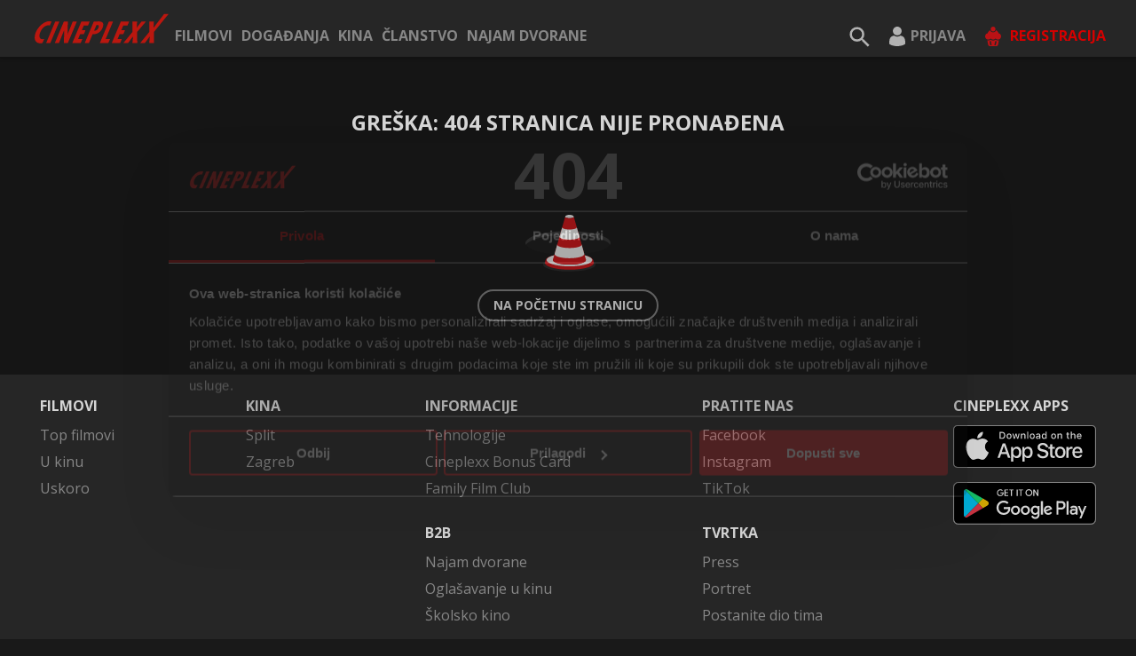

--- FILE ---
content_type: text/html
request_url: https://www.cineplexx.hr/locales/en-US@POSIX/translation.json
body_size: 2565
content:
<html lang="en" dir="ltr" translate="no"><head><meta charset="utf-8"/><meta http-equiv="X-UA-Compatible" content="IE=edge"/><meta name="viewport" content="width=device-width,initial-scale=1,minimal-ui"/><meta name="mobile-web-app-capable" content="yes"/><meta name="apple-mobile-web-app-capable" content="yes"/><meta name="apple-mobile-web-app-status-bar-style" content="black"/><meta name="imagetoolbar" content="no"/><meta name="msthemecompatible" content="no"/><meta name="cleartype" content="on"/><meta name="HandheldFriendly" content="True"/><meta name="format-detection" content="telephone=no"/><meta name="format-detection" content="address=no"/><meta name="facebook-domain-verification" content="djx2mmzbpb7s88ckmbhkeg11ko3igm"/><meta name="facebook-domain-verification" content="brdjyx0uzln2u34w79e2zt0je49sa8"/><meta name="facebook-domain-verification" content="up7j86qaqr29zdl4lq7k3o8mqfcpuh"/><meta name="facebook-domain-verification" content="qq4mt8ew3vkl0nxcfw5ok0ceogeg2j"/><meta name="facebook-domain-verification" content="etiuuzh6tomowmtn7clksu0zlh1ktr"/><meta name="facebook-domain-verification" content="83m5wl53uu35attxu891eqaed7b4el"/><meta name="facebook-domain-verification" content="377jzdqcg5eb10viy5c9uf5o76kljb"/><link rel="icon" href="/favicon-32.png" type="image/x-icon"/><link rel="stylesheet" href="/css/reset.css"/><link rel="manifest" href="/manifest.json"/><title>Cineplexx</title><link href="/static/css/6.68456531.chunk.css" rel="stylesheet"></head><body><noscript>You need to enable JavaScript to run this app.</noscript><script>!function(e){function t(t){for(var n,c,f=t[0],d=t[1],u=t[2],i=0,s=[];i<f.length;i++)c=f[i],Object.prototype.hasOwnProperty.call(o,c)&&o[c]&&s.push(o[c][0]),o[c]=0;for(n in d)Object.prototype.hasOwnProperty.call(d,n)&&(e[n]=d[n]);for(l&&l(t);s.length;)s.shift()();return a.push.apply(a,u||[]),r()}function r(){for(var e,t=0;t<a.length;t++){for(var r=a[t],n=!0,c=1;c<r.length;c++){var d=r[c];0!==o[d]&&(n=!1)}n&&(a.splice(t--,1),e=f(f.s=r[0]))}return e}var n={},c={5:0},o={5:0},a=[];function f(t){if(n[t])return n[t].exports;var r=n[t]={i:t,l:!1,exports:{}};return e[t].call(r.exports,r,r.exports,f),r.l=!0,r.exports}f.e=function(e){var t=[];c[e]?t.push(c[e]):0!==c[e]&&{11:1}[e]&&t.push(c[e]=new Promise((function(t,r){for(var n="static/css/"+({}[e]||e)+"."+{0:"31d6cfe0",1:"31d6cfe0",2:"31d6cfe0",3:"31d6cfe0",7:"31d6cfe0",8:"31d6cfe0",9:"31d6cfe0",10:"31d6cfe0",11:"5b8383fc",12:"31d6cfe0",13:"31d6cfe0",14:"31d6cfe0",15:"31d6cfe0",16:"31d6cfe0",17:"31d6cfe0",18:"31d6cfe0",19:"31d6cfe0",20:"31d6cfe0",21:"31d6cfe0",22:"31d6cfe0",23:"31d6cfe0",24:"31d6cfe0",25:"31d6cfe0",26:"31d6cfe0",27:"31d6cfe0",28:"31d6cfe0"}[e]+".chunk.css",o=f.p+n,a=document.getElementsByTagName("link"),d=0;d<a.length;d++){var u=(l=a[d]).getAttribute("data-href")||l.getAttribute("href");if("stylesheet"===l.rel&&(u===n||u===o))return t()}var i=document.getElementsByTagName("style");for(d=0;d<i.length;d++){var l;if((u=(l=i[d]).getAttribute("data-href"))===n||u===o)return t()}var s=document.createElement("link");s.rel="stylesheet",s.type="text/css",s.onload=t,s.onerror=function(t){var n=t&&t.target&&t.target.src||o,a=new Error("Loading CSS chunk "+e+" failed.\n("+n+")");a.code="CSS_CHUNK_LOAD_FAILED",a.request=n,delete c[e],s.parentNode.removeChild(s),r(a)},s.href=o,document.getElementsByTagName("head")[0].appendChild(s)})).then((function(){c[e]=0})));var r=o[e];if(0!==r)if(r)t.push(r[2]);else{var n=new Promise((function(t,n){r=o[e]=[t,n]}));t.push(r[2]=n);var a,d=document.createElement("script");d.charset="utf-8",d.timeout=120,f.nc&&d.setAttribute("nonce",f.nc),d.src=function(e){return f.p+"static/js/"+({}[e]||e)+"."+{0:"743c317a",1:"ff99c8e0",2:"ceaf85ac",3:"377f0c89",7:"6cc360fa",8:"8a75e2b0",9:"f793b5e8",10:"966fad2f",11:"3659af74",12:"c721b59c",13:"a081bb02",14:"07d93c84",15:"2a1c85b6",16:"870259d6",17:"c842bed2",18:"694e0ec3",19:"eb9b1085",20:"9d3e83d3",21:"39551a60",22:"2b8d91b2",23:"f2eb725d",24:"5e553040",25:"cecf75b4",26:"0983994d",27:"253cb564",28:"13372d16"}[e]+".chunk.js"}(e);var u=new Error;a=function(t){d.onerror=d.onload=null,clearTimeout(i);var r=o[e];if(0!==r){if(r){var n=t&&("load"===t.type?"missing":t.type),c=t&&t.target&&t.target.src;u.message="Loading chunk "+e+" failed.\n("+n+": "+c+")",u.name="ChunkLoadError",u.type=n,u.request=c,r[1](u)}o[e]=void 0}};var i=setTimeout((function(){a({type:"timeout",target:d})}),12e4);d.onerror=d.onload=a,document.head.appendChild(d)}return Promise.all(t)},f.m=e,f.c=n,f.d=function(e,t,r){f.o(e,t)||Object.defineProperty(e,t,{enumerable:!0,get:r})},f.r=function(e){"undefined"!=typeof Symbol&&Symbol.toStringTag&&Object.defineProperty(e,Symbol.toStringTag,{value:"Module"}),Object.defineProperty(e,"__esModule",{value:!0})},f.t=function(e,t){if(1&t&&(e=f(e)),8&t)return e;if(4&t&&"object"==typeof e&&e&&e.__esModule)return e;var r=Object.create(null);if(f.r(r),Object.defineProperty(r,"default",{enumerable:!0,value:e}),2&t&&"string"!=typeof e)for(var n in e)f.d(r,n,function(t){return e[t]}.bind(null,n));return r},f.n=function(e){var t=e&&e.__esModule?function(){return e.default}:function(){return e};return f.d(t,"a",t),t},f.o=function(e,t){return Object.prototype.hasOwnProperty.call(e,t)},f.p="/",f.oe=function(e){throw console.error(e),e};var d=this["webpackJsonpvapc-cpx-frontend"]=this["webpackJsonpvapc-cpx-frontend"]||[],u=d.push.bind(d);d.push=t,d=d.slice();for(var i=0;i<d.length;i++)t(d[i]);var l=u;r()}([])</script><script src="/static/js/6.ab5fbcb8.chunk.js"></script><script src="/static/js/main.4b7d8993.chunk.js"></script></body></html>